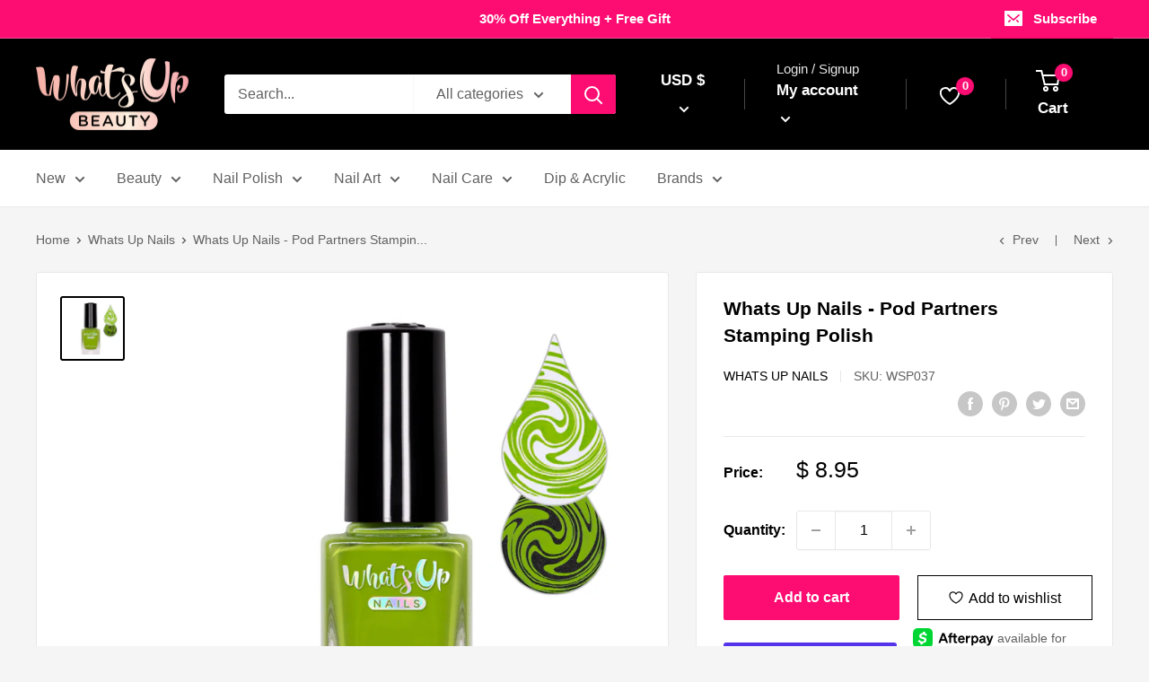

--- FILE ---
content_type: text/javascript
request_url: https://whatsupbeauty.com/cdn/shop/t/23/assets/custom.js?v=70389923299594123971625293736
body_size: -272
content:
$(document).ready(function(){typeof igpf_tag!="undefined"&&($igpf=$("#igpf-container"),$.getJSON("https://d21zo21gc40756.cloudfront.net/photos/"+igpf_tag,function(data){if(data.posts){var html="",pos=1;data.posts.forEach(function(d){d.image=d.image.replace("https://cdn-igpf.whatsupnails.com/","https://d21zo21gc40756.cloudfront.net/");var author="&nbsp;";typeof d.author!="undefined"&&d.author!=""&&(author="by @"+d.author),html+='<div class="1/3--tablet-and-up 1/3--desk" style="padding:0px 0px 5px 5px;float:left;z-index:-100;display:inline;"><a style="text-decoration: none;" href="'+d.url+'" target="_blank" data-position="'+pos+'"><div style="font-size:12px;text-align:center;text-transform:lowercase;padding-left:4px;color:white;background-color: black;">'+author+'</div><img style="margin:0px;" data-src="'+d.image+'" class="lazyload" src="" /></a></div>',pos++}),$igpf.append(html+'<div style="clear:both;" />'),$igpf.css("height","")}}))});
//# sourceMappingURL=/cdn/shop/t/23/assets/custom.js.map?v=70389923299594123971625293736
